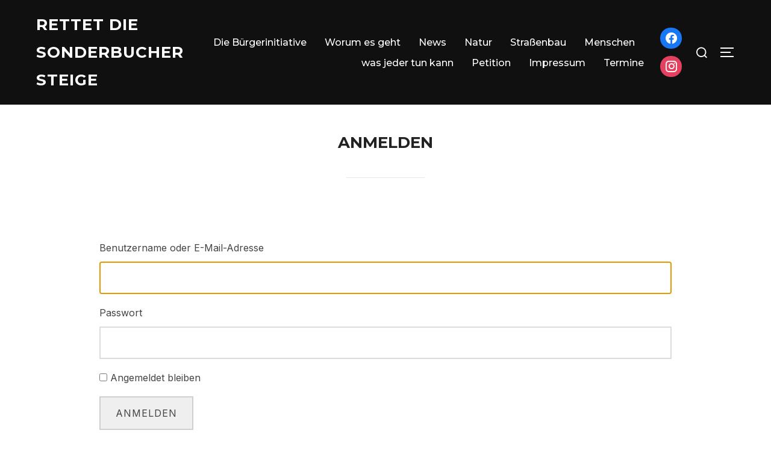

--- FILE ---
content_type: text/html; charset=UTF-8
request_url: https://rettet-die-steige.de/login/
body_size: 33936
content:
<!DOCTYPE html>
<html dir="ltr" lang="de" prefix="og: https://ogp.me/ns#" class="no-js">
<head>
	<meta charset="UTF-8" />
	<meta name="viewport" content="width=device-width, initial-scale=1" />
	<script>(function(html){html.className = html.className.replace(/\bno-js\b/,'js')})(document.documentElement);</script>
<title>Anmelden • Rettet die Sonderbucher Steige</title>

		<!-- All in One SEO 4.9.3 - aioseo.com -->
	<meta name="description" content="Benutzername oder E-Mail-Adresse Passwort Angemeldet bleiben Anmelden Passwort vergessen?" />
	<meta name="robots" content="max-image-preview:large" />
	<link rel="canonical" href="https://rettet-die-steige.de/login/" />
	<meta name="generator" content="All in One SEO (AIOSEO) 4.9.3" />
		<meta property="og:locale" content="de_DE" />
		<meta property="og:site_name" content="Rettet die Sonderbucher Steige • Bürgerinitiative zur Rettung der Sonderbucher Steige" />
		<meta property="og:type" content="article" />
		<meta property="og:title" content="Anmelden • Rettet die Sonderbucher Steige" />
		<meta property="og:description" content="Benutzername oder E-Mail-Adresse Passwort Angemeldet bleiben Anmelden Passwort vergessen?" />
		<meta property="og:url" content="https://rettet-die-steige.de/login/" />
		<meta property="article:published_time" content="-001-11-30T00:00:00+00:00" />
		<meta property="article:modified_time" content="-001-11-30T00:00:00+00:00" />
		<meta property="article:publisher" content="https://facebook.com/sonderbuchersteige" />
		<meta name="twitter:card" content="summary" />
		<meta name="twitter:title" content="Anmelden • Rettet die Sonderbucher Steige" />
		<meta name="twitter:description" content="Benutzername oder E-Mail-Adresse Passwort Angemeldet bleiben Anmelden Passwort vergessen?" />
		<script type="application/ld+json" class="aioseo-schema">
			{"@context":"https:\/\/schema.org","@graph":[{"@type":"BreadcrumbList","@id":"https:\/\/rettet-die-steige.de\/login\/#breadcrumblist","itemListElement":[{"@type":"ListItem","@id":"https:\/\/rettet-die-steige.de#listItem","position":1,"name":"Home","item":"https:\/\/rettet-die-steige.de","nextItem":{"@type":"ListItem","@id":"#listItem","name":"Anmelden"}}]},{"@type":"Organization","@id":"https:\/\/rettet-die-steige.de\/#organization","name":"Rettet die Sonderbucher Steige","description":"B\u00fcrgerinitiative zur Rettung der Sonderbucher Steige","url":"https:\/\/rettet-die-steige.de\/","telephone":"+497344919469","sameAs":["https:\/\/facebook.com\/sonderbuchersteige","https:\/\/www.instagram.com\/rettet_die_sonderbucher_steige\/"]},{"@type":"WebPage","@id":"https:\/\/rettet-die-steige.de\/login\/#webpage","url":"https:\/\/rettet-die-steige.de\/login\/","name":"Anmelden \u2022 Rettet die Sonderbucher Steige","description":"Benutzername oder E-Mail-Adresse Passwort Angemeldet bleiben Anmelden Passwort vergessen?","inLanguage":"de-DE","isPartOf":{"@id":"https:\/\/rettet-die-steige.de\/#website"},"breadcrumb":{"@id":"https:\/\/rettet-die-steige.de\/login\/#breadcrumblist"},"datePublished":"-0001-11-30T00:00:00+00:53","dateModified":"-0001-11-30T00:00:00+00:53"},{"@type":"WebSite","@id":"https:\/\/rettet-die-steige.de\/#website","url":"https:\/\/rettet-die-steige.de\/","name":"Rettet die Sonderbucher Steige","description":"B\u00fcrgerinitiative zur Rettung der Sonderbucher Steige","inLanguage":"de-DE","publisher":{"@id":"https:\/\/rettet-die-steige.de\/#organization"}}]}
		</script>
		<!-- All in One SEO -->

<link rel='dns-prefetch' href='//fonts.googleapis.com' />
<link rel="alternate" title="oEmbed (JSON)" type="application/json+oembed" href="https://rettet-die-steige.de/wp-json/oembed/1.0/embed?url" />
<link rel="alternate" title="oEmbed (XML)" type="text/xml+oembed" href="https://rettet-die-steige.de/wp-json/oembed/1.0/embed?url&#038;format=xml" />
		<!-- This site uses the Google Analytics by MonsterInsights plugin v7.18.0 - Using Analytics tracking - https://www.monsterinsights.com/ -->
		<!-- Note: MonsterInsights is not currently configured on this site. The site owner needs to authenticate with Google Analytics in the MonsterInsights settings panel. -->
					<!-- No UA code set -->
				<!-- / Google Analytics by MonsterInsights -->
		<style id='wp-img-auto-sizes-contain-inline-css'>
img:is([sizes=auto i],[sizes^="auto," i]){contain-intrinsic-size:3000px 1500px}
/*# sourceURL=wp-img-auto-sizes-contain-inline-css */
</style>
<link rel='stylesheet' id='inspiro-google-fonts-css' href='//fonts.googleapis.com/css?family=Inter%3A400%2C700%2C%2C200%2C300%2C500%2C600%7CMontserrat%3A500%2C600%2C700&#038;display=swap&#038;ver=1.4.0' media='all' />
<link rel='stylesheet' id='inspiro-style-css' href='https://rettet-die-steige.de/wp-content/themes/inspiro/assets/css/minified/style.min.css?ver=1.4.0' media='all' />
<style id='inspiro-style-inline-css'>
body, button, input, select, textarea {
font-family: 'Inter', sans-serif;
font-weight: 400;
}
@media screen and (min-width: 782px) {
body, button, input, select, textarea {
font-size: 16px;
line-height: 1.8;
} }
body:not(.wp-custom-logo) a.custom-logo-text {
font-family: 'Montserrat', sans-serif;
font-weight: 700;
text-transform: uppercase;
}
@media screen and (min-width: 782px) {
body:not(.wp-custom-logo) a.custom-logo-text {
font-size: 26px;
line-height: 1.8;
} }
h1, h2, h3, h4, h5, h6 {
font-weight: 700;
line-height: 1.4;
}
.site-title {
font-family: 'Inter', sans-serif;
font-weight: 700;
line-height: 1.25;
}
@media screen and (min-width: 782px) {
.site-title {
font-size: 80px;
} }
.site-description {
font-family: 'Inter', sans-serif;
line-height: 1.8;
}
@media screen and (min-width: 782px) {
.site-description {
font-size: 20px;
} }
.custom-header-button {
font-family: 'Inter', sans-serif;
line-height: 1.8;
}
@media screen and (min-width: 782px) {
.custom-header-button {
font-size: 16px;
} }
.navbar-nav a {
font-family: 'Montserrat', sans-serif;
font-weight: 500;
line-height: 1.6;
}
@media screen and (min-width: 782px) {
.navbar-nav a {
font-size: 16px;
} }
@media screen and (max-width: 64em) {
.navbar-nav li a {
font-family: 'Montserrat', sans-serif;
font-size: 16px;
font-weight: 600;
text-transform: uppercase;
line-height: 1.8;
} }

/*# sourceURL=inspiro-style-inline-css */
</style>
<style id='wp-emoji-styles-inline-css'>

	img.wp-smiley, img.emoji {
		display: inline !important;
		border: none !important;
		box-shadow: none !important;
		height: 1em !important;
		width: 1em !important;
		margin: 0 0.07em !important;
		vertical-align: -0.1em !important;
		background: none !important;
		padding: 0 !important;
	}
/*# sourceURL=wp-emoji-styles-inline-css */
</style>
<link rel='stylesheet' id='wp-block-library-css' href='https://rettet-die-steige.de/wp-includes/css/dist/block-library/style.min.css?ver=6.9' media='all' />

<style id='classic-theme-styles-inline-css'>
/*! This file is auto-generated */
.wp-block-button__link{color:#fff;background-color:#32373c;border-radius:9999px;box-shadow:none;text-decoration:none;padding:calc(.667em + 2px) calc(1.333em + 2px);font-size:1.125em}.wp-block-file__button{background:#32373c;color:#fff;text-decoration:none}
/*# sourceURL=/wp-includes/css/classic-themes.min.css */
</style>
<link rel='stylesheet' id='bbp-default-css' href='https://rettet-die-steige.de/wp-content/plugins/bbpress/templates/default/css/bbpress.min.css?ver=2.6.14' media='all' />
<link rel='stylesheet' id='theme-my-login-css' href='https://rettet-die-steige.de/wp-content/plugins/theme-my-login/assets/styles/theme-my-login.min.css?ver=7.1.14' media='all' />
<link rel='stylesheet' id='wpzoom-social-icons-socicon-css' href='https://rettet-die-steige.de/wp-content/plugins/social-icons-widget-by-wpzoom/assets/css/wpzoom-socicon.css?ver=1769564775' media='all' />
<link rel='stylesheet' id='wpzoom-social-icons-genericons-css' href='https://rettet-die-steige.de/wp-content/plugins/social-icons-widget-by-wpzoom/assets/css/genericons.css?ver=1769564775' media='all' />
<link rel='stylesheet' id='wpzoom-social-icons-academicons-css' href='https://rettet-die-steige.de/wp-content/plugins/social-icons-widget-by-wpzoom/assets/css/academicons.min.css?ver=1769564775' media='all' />
<link rel='stylesheet' id='wpzoom-social-icons-font-awesome-3-css' href='https://rettet-die-steige.de/wp-content/plugins/social-icons-widget-by-wpzoom/assets/css/font-awesome-3.min.css?ver=1769564775' media='all' />
<link rel='stylesheet' id='dashicons-css' href='https://rettet-die-steige.de/wp-includes/css/dashicons.min.css?ver=6.9' media='all' />
<link rel='stylesheet' id='wpzoom-social-icons-styles-css' href='https://rettet-die-steige.de/wp-content/plugins/social-icons-widget-by-wpzoom/assets/css/wpzoom-social-icons-styles.css?ver=1769564775' media='all' />
<link rel='stylesheet' id='slb_core-css' href='https://rettet-die-steige.de/wp-content/plugins/simple-lightbox/client/css/app.css?ver=2.9.4' media='all' />
<link rel='stylesheet' id='magnificPopup-css' href='https://rettet-die-steige.de/wp-content/plugins/wpzoom-addons-for-beaver-builder/assets/css/magnific-popup.css?ver=1.3.4' media='all' />
<link rel='preload' as='font'  id='wpzoom-social-icons-font-academicons-woff2-css' href='https://rettet-die-steige.de/wp-content/plugins/social-icons-widget-by-wpzoom/assets/font/academicons.woff2?v=1.9.2' type='font/woff2' crossorigin />
<link rel='preload' as='font'  id='wpzoom-social-icons-font-fontawesome-3-woff2-css' href='https://rettet-die-steige.de/wp-content/plugins/social-icons-widget-by-wpzoom/assets/font/fontawesome-webfont.woff2?v=4.7.0' type='font/woff2' crossorigin />
<link rel='preload' as='font'  id='wpzoom-social-icons-font-genericons-woff-css' href='https://rettet-die-steige.de/wp-content/plugins/social-icons-widget-by-wpzoom/assets/font/Genericons.woff' type='font/woff' crossorigin />
<link rel='preload' as='font'  id='wpzoom-social-icons-font-socicon-woff2-css' href='https://rettet-die-steige.de/wp-content/plugins/social-icons-widget-by-wpzoom/assets/font/socicon.woff2?v=4.5.5' type='font/woff2' crossorigin />
<script src="https://rettet-die-steige.de/wp-includes/js/jquery/jquery.min.js?ver=3.7.1" id="jquery-core-js"></script>
<script src="https://rettet-die-steige.de/wp-includes/js/jquery/jquery-migrate.min.js?ver=3.4.1" id="jquery-migrate-js"></script>
<link rel="https://api.w.org/" href="https://rettet-die-steige.de/wp-json/" /><link rel="alternate" title="JSON" type="application/json" href="https://rettet-die-steige.de/wp-json/wp/v2/pages/0" /><meta name="generator" content="WordPress 6.9" />
<meta name='robots' content='noindex, noarchive' />
<link rel='dns-prefetch' href='//fonts.googleapis.com' />
	<meta name='referrer' content='strict-origin-when-cross-origin' />
			<style id="inspiro-custom-header-styles" type="text/css">
					.site-title,
			.site-description {
				position: absolute;
				clip: rect(1px, 1px, 1px, 1px);
			}
			
					.custom-header-button {
				color: #ffffff;
				border-color: #ffffff;
			}
		
					.custom-header-button:hover {
				color: #ffffff;
			}
		
					.custom-header-button:hover {
				background-color: #0bb4aa;
				border-color: #0bb4aa;
			}
				</style>
		
</head>

<body class="wp-singular page-template-default page page-id-0 page-parent wp-embed-responsive wp-theme-inspiro tml-action tml-action-login group-blog inspiro--with-page-nav post-display-content-excerpt title-tagline-hidden colors-light">

<script type="text/javascript" id="bbp-swap-no-js-body-class">
	document.body.className = document.body.className.replace( 'bbp-no-js', 'bbp-js' );
</script>


<aside id="side-nav" class="side-nav" tabindex="-1">
	<div class="side-nav__scrollable-container">
		<div class="side-nav__wrap">
			<div class="side-nav__close-button">
				<button type="button" class="navbar-toggle">
					<span class="screen-reader-text">Navigation umschalten</span>
					<span class="icon-bar"></span>
					<span class="icon-bar"></span>
					<span class="icon-bar"></span>
				</button>
			</div>
							<nav class="mobile-menu-wrapper" aria-label="Mobile-Menü" role="navigation">
					<ul id="menu-menu-1" class="nav navbar-nav"><li id="menu-item-19" class="menu-item menu-item-type-post_type menu-item-object-page menu-item-19"><a href="https://rettet-die-steige.de/beispiel-seite/">Die Bürgerinitiative</a></li>
<li id="menu-item-132" class="menu-item menu-item-type-post_type menu-item-object-page menu-item-132"><a href="https://rettet-die-steige.de/dokumente/">Worum es geht</a></li>
<li id="menu-item-576" class="menu-item menu-item-type-taxonomy menu-item-object-category menu-item-576"><a href="https://rettet-die-steige.de/category/news/">News</a></li>
<li id="menu-item-556" class="menu-item menu-item-type-taxonomy menu-item-object-category menu-item-556"><a href="https://rettet-die-steige.de/category/naturschutz/">Natur</a></li>
<li id="menu-item-557" class="menu-item menu-item-type-taxonomy menu-item-object-category menu-item-557"><a href="https://rettet-die-steige.de/category/strassenbau/">Straßenbau</a></li>
<li id="menu-item-573" class="menu-item menu-item-type-taxonomy menu-item-object-category menu-item-573"><a href="https://rettet-die-steige.de/category/menschen/">Menschen</a></li>
<li id="menu-item-570" class="menu-item menu-item-type-post_type menu-item-object-page menu-item-570"><a href="https://rettet-die-steige.de/was-jeder-tun-kann/">was jeder tun kann</a></li>
<li id="menu-item-23" class="menu-item menu-item-type-post_type menu-item-object-page menu-item-23"><a href="https://rettet-die-steige.de/petition/">Petition</a></li>
<li id="menu-item-22" class="menu-item menu-item-type-post_type menu-item-object-page menu-item-22"><a href="https://rettet-die-steige.de/impressum/">Impressum</a></li>
<li id="menu-item-829" class="menu-item menu-item-type-post_type menu-item-object-page menu-item-829"><a href="https://rettet-die-steige.de/termine/">Termine</a></li>
</ul>				</nav>
						<div id="search-2" class="widget widget_search">

<form role="search" method="get" class="search-form" action="https://rettet-die-steige.de/">
	<label for="search-form-1">
		<span class="screen-reader-text">Suchen nach:</span>
	</label>
	<input type="search" id="search-form-1" class="search-field" placeholder="Suche &hellip;" value="" name="s" />
	<button type="submit" class="search-submit"><svg class="svg-icon svg-icon-search" aria-hidden="true" role="img" focusable="false" xmlns="http://www.w3.org/2000/svg" width="23" height="23" viewBox="0 0 23 23"><path d="M38.710696,48.0601792 L43,52.3494831 L41.3494831,54 L37.0601792,49.710696 C35.2632422,51.1481185 32.9839107,52.0076499 30.5038249,52.0076499 C24.7027226,52.0076499 20,47.3049272 20,41.5038249 C20,35.7027226 24.7027226,31 30.5038249,31 C36.3049272,31 41.0076499,35.7027226 41.0076499,41.5038249 C41.0076499,43.9839107 40.1481185,46.2632422 38.710696,48.0601792 Z M36.3875844,47.1716785 C37.8030221,45.7026647 38.6734666,43.7048964 38.6734666,41.5038249 C38.6734666,36.9918565 35.0157934,33.3341833 30.5038249,33.3341833 C25.9918565,33.3341833 22.3341833,36.9918565 22.3341833,41.5038249 C22.3341833,46.0157934 25.9918565,49.6734666 30.5038249,49.6734666 C32.7048964,49.6734666 34.7026647,48.8030221 36.1716785,47.3875844 C36.2023931,47.347638 36.2360451,47.3092237 36.2726343,47.2726343 C36.3092237,47.2360451 36.347638,47.2023931 36.3875844,47.1716785 Z" transform="translate(-20 -31)" /></svg><span>Suchen</span></button>
</form>
<div class="clear"></div></div>
		<div id="recent-posts-2" class="widget widget_recent_entries">
		<h3 class="title">Neueste Beiträge</h3>
		<ul>
											<li>
					<a href="https://rettet-die-steige.de/sonderbucher-steige-drei-wochen-lang-gesperrt/">Sonderbucher Steige drei Wochen lang gesperrt</a>
									</li>
											<li>
					<a href="https://rettet-die-steige.de/kreistagssitzung-am-9-10-ausschuss-fuer-umwelt-und-technik-vergabe-der-planungsleistungen/">Kreistagssitzung am 9.10. &#8211; Ausschuss für Umwelt und Technik &#8211; Vergabe der Planungsleistungen</a>
									</li>
											<li>
					<a href="https://rettet-die-steige.de/kreistagssitzung-15-5-die-entscheidung/">Kreistagssitzung, 15.5. &#8211; Die Entscheidung</a>
									</li>
											<li>
					<a href="https://rettet-die-steige.de/kreistagssitzung-am-montag-13-02-um-1430/">Kreistagssitzung am Montag 13.02. um 14:30 in der Sporthalle Nellingen !!!</a>
									</li>
											<li>
					<a href="https://rettet-die-steige.de/expertenanhoerung-zur-sonderbucher-steige/">Expertenanhörung zur Sonderbucher Steige</a>
									</li>
					</ul>

		<div class="clear"></div></div><div id="meta-2" class="widget widget_meta"><h3 class="title">Meta</h3>
		<ul>
						<li><a href="https://rettet-die-steige.de/login/">Anmelden</a></li>
			<li><a href="https://rettet-die-steige.de/feed/">Feed der Einträge</a></li>
			<li><a href="https://rettet-die-steige.de/comments/feed/">Kommentar-Feed</a></li>

			<li><a href="https://de.wordpress.org/">WordPress.org</a></li>
		</ul>

		<div class="clear"></div></div>		</div>
	</div>
</aside>
<div class="side-nav-overlay"></div>

<div id="page" class="site">
	<a class="skip-link screen-reader-text" href="#content">Zu Inhalten springen</a>

	<header id="masthead" class="site-header" role="banner">
		<div id="site-navigation" class="navbar">
	<div class="header-inner inner-wrap">

		<div class="header-logo-wrapper">
			<a href="https://rettet-die-steige.de" title="Bürgerinitiative zur Rettung der Sonderbucher Steige" class="custom-logo-text">Rettet die Sonderbucher Steige</a>		</div>

		<div class="header-navigation-wrapper">
							<nav class="primary-menu-wrapper navbar-collapse collapse" aria-label="Horizontales Menü oben" role="navigation">
					<ul id="menu-menu-2" class="nav navbar-nav dropdown sf-menu"><li class="menu-item menu-item-type-post_type menu-item-object-page menu-item-19"><a href="https://rettet-die-steige.de/beispiel-seite/">Die Bürgerinitiative</a></li>
<li class="menu-item menu-item-type-post_type menu-item-object-page menu-item-132"><a href="https://rettet-die-steige.de/dokumente/">Worum es geht</a></li>
<li class="menu-item menu-item-type-taxonomy menu-item-object-category menu-item-576"><a href="https://rettet-die-steige.de/category/news/">News</a></li>
<li class="menu-item menu-item-type-taxonomy menu-item-object-category menu-item-556"><a href="https://rettet-die-steige.de/category/naturschutz/">Natur</a></li>
<li class="menu-item menu-item-type-taxonomy menu-item-object-category menu-item-557"><a href="https://rettet-die-steige.de/category/strassenbau/">Straßenbau</a></li>
<li class="menu-item menu-item-type-taxonomy menu-item-object-category menu-item-573"><a href="https://rettet-die-steige.de/category/menschen/">Menschen</a></li>
<li class="menu-item menu-item-type-post_type menu-item-object-page menu-item-570"><a href="https://rettet-die-steige.de/was-jeder-tun-kann/">was jeder tun kann</a></li>
<li class="menu-item menu-item-type-post_type menu-item-object-page menu-item-23"><a href="https://rettet-die-steige.de/petition/">Petition</a></li>
<li class="menu-item menu-item-type-post_type menu-item-object-page menu-item-22"><a href="https://rettet-die-steige.de/impressum/">Impressum</a></li>
<li class="menu-item menu-item-type-post_type menu-item-object-page menu-item-829"><a href="https://rettet-die-steige.de/termine/">Termine</a></li>
</ul>				</nav>
			
							<div class="header_social">
					<div id="zoom-social-icons-widget-3" class="widget zoom-social-icons-widget"><h3 class="title"><span>Follow us</span></h3>
		
<ul class="zoom-social-icons-list zoom-social-icons-list--with-canvas zoom-social-icons-list--round zoom-social-icons-list--no-labels">

		
				<li class="zoom-social_icons-list__item">
		<a class="zoom-social_icons-list__link" href="http://Facebook.com/sonderbuchersteige" target="_blank" title="Facebook" >
									
						<span class="screen-reader-text">facebook</span>
			
						<span class="zoom-social_icons-list-span social-icon socicon socicon-facebook" data-hover-rule="background-color" data-hover-color="#1877F2" style="background-color : #1877F2" ></span>
			
					</a>
	</li>

	
				<li class="zoom-social_icons-list__item">
		<a class="zoom-social_icons-list__link" href="https://www.instagram.com/rettet_die_sonderbucher_steige/" target="_blank" title="Instagram" >
									
						<span class="screen-reader-text">instagram</span>
			
						<span class="zoom-social_icons-list-span social-icon socicon socicon-instagram" data-hover-rule="background-color" data-hover-color="#e4405f" style="background-color : #e4405f" ></span>
			
					</a>
	</li>

	
</ul>

		</div>				</div>
			
			<div id="sb-search" class="sb-search">
				
<form method="get" id="searchform" action="https://rettet-die-steige.de/">
	<label for="search-form-input">
		<span class="screen-reader-text">Suchen nach:</span>
		<input type="search" class="sb-search-input" placeholder="Gebe deine Schlagwörter ein und drücke dann Enter..." name="s" id="search-form-input" autocomplete="off" />
	</label>
	<button class="sb-search-button-open" aria-expanded="false">
		<span class="sb-icon-search">
			<svg class="svg-icon svg-icon-search" aria-hidden="true" role="img" focusable="false" xmlns="http://www.w3.org/2000/svg" width="23" height="23" viewBox="0 0 23 23"><path d="M38.710696,48.0601792 L43,52.3494831 L41.3494831,54 L37.0601792,49.710696 C35.2632422,51.1481185 32.9839107,52.0076499 30.5038249,52.0076499 C24.7027226,52.0076499 20,47.3049272 20,41.5038249 C20,35.7027226 24.7027226,31 30.5038249,31 C36.3049272,31 41.0076499,35.7027226 41.0076499,41.5038249 C41.0076499,43.9839107 40.1481185,46.2632422 38.710696,48.0601792 Z M36.3875844,47.1716785 C37.8030221,45.7026647 38.6734666,43.7048964 38.6734666,41.5038249 C38.6734666,36.9918565 35.0157934,33.3341833 30.5038249,33.3341833 C25.9918565,33.3341833 22.3341833,36.9918565 22.3341833,41.5038249 C22.3341833,46.0157934 25.9918565,49.6734666 30.5038249,49.6734666 C32.7048964,49.6734666 34.7026647,48.8030221 36.1716785,47.3875844 C36.2023931,47.347638 36.2360451,47.3092237 36.2726343,47.2726343 C36.3092237,47.2360451 36.347638,47.2023931 36.3875844,47.1716785 Z" transform="translate(-20 -31)" /></svg>		</span>
	</button>
	<button class="sb-search-button-close" aria-expanded="false">
		<span class="sb-icon-search">
			<svg class="svg-icon svg-icon-cross" aria-hidden="true" role="img" focusable="false" xmlns="http://www.w3.org/2000/svg" width="16" height="16" viewBox="0 0 16 16"><polygon fill="" fill-rule="evenodd" points="6.852 7.649 .399 1.195 1.445 .149 7.899 6.602 14.352 .149 15.399 1.195 8.945 7.649 15.399 14.102 14.352 15.149 7.899 8.695 1.445 15.149 .399 14.102" /></svg>		</span>
	</button>
</form>
			</div>

							<button type="button" class="navbar-toggle">
					<span class="screen-reader-text">Seitenleiste &amp; Navigation umschalten</span>
					<span class="icon-bar"></span>
					<span class="icon-bar"></span>
					<span class="icon-bar"></span>
				</button>
					</div>
	</div><!-- .inner-wrap -->
</div><!-- #site-navigation -->
	</header><!-- #masthead -->

	
	<div class="site-content-contain">
		<div id="content" class="site-content">


<div class="inner-wrap">
	<div id="primary" class="content-area">


		<main id="main" class="site-main" role="main">

			
<article id="post-0" class="post-0 page type-page status-publish hentry">

	
	<header class="entry-header">

		<div class="inner-wrap"><h1 class="entry-title">Anmelden</h1></div><!-- .inner-wrap -->
	</header><!-- .entry-header -->

	
	<div class="entry-content">
		<div class="tml tml-login">
<div class="tml-alerts"></div><form name="login" action="https://rettet-die-steige.de/login/" method="post">
<div class="tml-field-wrap tml-log-wrap">
<label class="tml-label" for="user_login">Benutzername oder E-Mail-Adresse</label>
<input name="log" type="text" value="" id="user_login" autocapitalize="off" class="tml-field">
</div>

<div class="tml-field-wrap tml-pwd-wrap">
<label class="tml-label" for="user_pass">Passwort</label>
<input name="pwd" type="password" value="" id="user_pass" class="tml-field">
</div>


<div class="tml-field-wrap tml-rememberme-wrap">
<input name="rememberme" type="checkbox" value="forever" id="rememberme" class="tml-checkbox">
<label class="tml-label" for="rememberme">Angemeldet bleiben</label>
</div>

<div class="tml-field-wrap tml-submit-wrap">
<button name="submit" type="submit" class="tml-button">Anmelden</button>
</div>

<input name="redirect_to" type="hidden" value="https://rettet-die-steige.de/wp-admin/">

<input name="testcookie" type="hidden" value="1">

</form>
<ul class="tml-links"><li class="tml-lostpassword-link"><a href="https://rettet-die-steige.de/lostpassword/">Passwort vergessen?</a></li></ul></div>

	</div><!-- .entry-content -->
</article><!-- #post-0 -->

		</main><!-- #main -->


	</div><!-- #primary -->
</div><!-- .inner-wrap -->



		</div><!-- #content -->

		
		<footer id="colophon" class="site-footer has-footer-widgets" role="contentinfo">
			<div class="inner-wrap">
				

	<aside class="footer-widgets widgets widget-columns-3" role="complementary" aria-label="Footer">

							<div class="widget-column footer-widget-1">
					<section id="text-2" class="widget widget_text">			<div class="textwidget"></div>
		</section>					</div>
				
	</aside><!-- .widget-area -->

	<div class="site-footer-separator"></div>

<div class="site-info">
		<span class="copyright">
		<span>
			<a href="https://de.wordpress.org/" target="_blank">
				Präsentiert von WordPress			</a>
		</span>
		<span>
			Inspiro WordPress Theme von <a href="https://www.wpzoom.com/" target="_blank" rel="nofollow">WPZOOM</a>
		</span>
	</span>
</div><!-- .site-info -->
			</div><!-- .inner-wrap -->
		</footer><!-- #colophon -->
	</div><!-- .site-content-contain -->
</div><!-- #page -->
<script type="speculationrules">
{"prefetch":[{"source":"document","where":{"and":[{"href_matches":"/*"},{"not":{"href_matches":["/wp-*.php","/wp-admin/*","/wp-content/uploads/*","/wp-content/*","/wp-content/plugins/*","/wp-content/themes/inspiro/*","/*\\?(.+)"]}},{"not":{"selector_matches":"a[rel~=\"nofollow\"]"}},{"not":{"selector_matches":".no-prefetch, .no-prefetch a"}}]},"eagerness":"conservative"}]}
</script>
<script src="https://rettet-die-steige.de/wp-content/themes/inspiro/assets/js/minified/plugins.min.js?ver=1.4.0" id="inspiro-lite-js-plugins-js"></script>
<script src="https://rettet-die-steige.de/wp-content/themes/inspiro/assets/js/minified/scripts.min.js?ver=1.4.0" id="inspiro-lite-script-js"></script>
<script id="theme-my-login-js-extra">
var themeMyLogin = {"action":"login","errors":[]};
//# sourceURL=theme-my-login-js-extra
</script>
<script src="https://rettet-die-steige.de/wp-content/plugins/theme-my-login/assets/scripts/theme-my-login.min.js?ver=7.1.14" id="theme-my-login-js"></script>
<script src="https://rettet-die-steige.de/wp-content/plugins/social-icons-widget-by-wpzoom/assets/js/social-icons-widget-frontend.js?ver=1769564775" id="zoom-social-icons-widget-frontend-js"></script>
<script src="https://rettet-die-steige.de/wp-content/plugins/wpzoom-addons-for-beaver-builder/assets/js/jquery.magnific-popup.min.js?ver=1.3.4" id="magnificPopup-js"></script>
<script id="wp-emoji-settings" type="application/json">
{"baseUrl":"https://s.w.org/images/core/emoji/17.0.2/72x72/","ext":".png","svgUrl":"https://s.w.org/images/core/emoji/17.0.2/svg/","svgExt":".svg","source":{"concatemoji":"https://rettet-die-steige.de/wp-includes/js/wp-emoji-release.min.js?ver=6.9"}}
</script>
<script type="module">
/*! This file is auto-generated */
const a=JSON.parse(document.getElementById("wp-emoji-settings").textContent),o=(window._wpemojiSettings=a,"wpEmojiSettingsSupports"),s=["flag","emoji"];function i(e){try{var t={supportTests:e,timestamp:(new Date).valueOf()};sessionStorage.setItem(o,JSON.stringify(t))}catch(e){}}function c(e,t,n){e.clearRect(0,0,e.canvas.width,e.canvas.height),e.fillText(t,0,0);t=new Uint32Array(e.getImageData(0,0,e.canvas.width,e.canvas.height).data);e.clearRect(0,0,e.canvas.width,e.canvas.height),e.fillText(n,0,0);const a=new Uint32Array(e.getImageData(0,0,e.canvas.width,e.canvas.height).data);return t.every((e,t)=>e===a[t])}function p(e,t){e.clearRect(0,0,e.canvas.width,e.canvas.height),e.fillText(t,0,0);var n=e.getImageData(16,16,1,1);for(let e=0;e<n.data.length;e++)if(0!==n.data[e])return!1;return!0}function u(e,t,n,a){switch(t){case"flag":return n(e,"\ud83c\udff3\ufe0f\u200d\u26a7\ufe0f","\ud83c\udff3\ufe0f\u200b\u26a7\ufe0f")?!1:!n(e,"\ud83c\udde8\ud83c\uddf6","\ud83c\udde8\u200b\ud83c\uddf6")&&!n(e,"\ud83c\udff4\udb40\udc67\udb40\udc62\udb40\udc65\udb40\udc6e\udb40\udc67\udb40\udc7f","\ud83c\udff4\u200b\udb40\udc67\u200b\udb40\udc62\u200b\udb40\udc65\u200b\udb40\udc6e\u200b\udb40\udc67\u200b\udb40\udc7f");case"emoji":return!a(e,"\ud83e\u1fac8")}return!1}function f(e,t,n,a){let r;const o=(r="undefined"!=typeof WorkerGlobalScope&&self instanceof WorkerGlobalScope?new OffscreenCanvas(300,150):document.createElement("canvas")).getContext("2d",{willReadFrequently:!0}),s=(o.textBaseline="top",o.font="600 32px Arial",{});return e.forEach(e=>{s[e]=t(o,e,n,a)}),s}function r(e){var t=document.createElement("script");t.src=e,t.defer=!0,document.head.appendChild(t)}a.supports={everything:!0,everythingExceptFlag:!0},new Promise(t=>{let n=function(){try{var e=JSON.parse(sessionStorage.getItem(o));if("object"==typeof e&&"number"==typeof e.timestamp&&(new Date).valueOf()<e.timestamp+604800&&"object"==typeof e.supportTests)return e.supportTests}catch(e){}return null}();if(!n){if("undefined"!=typeof Worker&&"undefined"!=typeof OffscreenCanvas&&"undefined"!=typeof URL&&URL.createObjectURL&&"undefined"!=typeof Blob)try{var e="postMessage("+f.toString()+"("+[JSON.stringify(s),u.toString(),c.toString(),p.toString()].join(",")+"));",a=new Blob([e],{type:"text/javascript"});const r=new Worker(URL.createObjectURL(a),{name:"wpTestEmojiSupports"});return void(r.onmessage=e=>{i(n=e.data),r.terminate(),t(n)})}catch(e){}i(n=f(s,u,c,p))}t(n)}).then(e=>{for(const n in e)a.supports[n]=e[n],a.supports.everything=a.supports.everything&&a.supports[n],"flag"!==n&&(a.supports.everythingExceptFlag=a.supports.everythingExceptFlag&&a.supports[n]);var t;a.supports.everythingExceptFlag=a.supports.everythingExceptFlag&&!a.supports.flag,a.supports.everything||((t=a.source||{}).concatemoji?r(t.concatemoji):t.wpemoji&&t.twemoji&&(r(t.twemoji),r(t.wpemoji)))});
//# sourceURL=https://rettet-die-steige.de/wp-includes/js/wp-emoji-loader.min.js
</script>
<script id="wp-emoji-settings" type="application/json">
{"baseUrl":"https://s.w.org/images/core/emoji/17.0.2/72x72/","ext":".png","svgUrl":"https://s.w.org/images/core/emoji/17.0.2/svg/","svgExt":".svg","source":{"concatemoji":"https://rettet-die-steige.de/wp-includes/js/wp-emoji-release.min.js?ver=6.9"}}
</script>
<script type="module">
/*! This file is auto-generated */
const a=JSON.parse(document.getElementById("wp-emoji-settings").textContent),o=(window._wpemojiSettings=a,"wpEmojiSettingsSupports"),s=["flag","emoji"];function i(e){try{var t={supportTests:e,timestamp:(new Date).valueOf()};sessionStorage.setItem(o,JSON.stringify(t))}catch(e){}}function c(e,t,n){e.clearRect(0,0,e.canvas.width,e.canvas.height),e.fillText(t,0,0);t=new Uint32Array(e.getImageData(0,0,e.canvas.width,e.canvas.height).data);e.clearRect(0,0,e.canvas.width,e.canvas.height),e.fillText(n,0,0);const a=new Uint32Array(e.getImageData(0,0,e.canvas.width,e.canvas.height).data);return t.every((e,t)=>e===a[t])}function p(e,t){e.clearRect(0,0,e.canvas.width,e.canvas.height),e.fillText(t,0,0);var n=e.getImageData(16,16,1,1);for(let e=0;e<n.data.length;e++)if(0!==n.data[e])return!1;return!0}function u(e,t,n,a){switch(t){case"flag":return n(e,"\ud83c\udff3\ufe0f\u200d\u26a7\ufe0f","\ud83c\udff3\ufe0f\u200b\u26a7\ufe0f")?!1:!n(e,"\ud83c\udde8\ud83c\uddf6","\ud83c\udde8\u200b\ud83c\uddf6")&&!n(e,"\ud83c\udff4\udb40\udc67\udb40\udc62\udb40\udc65\udb40\udc6e\udb40\udc67\udb40\udc7f","\ud83c\udff4\u200b\udb40\udc67\u200b\udb40\udc62\u200b\udb40\udc65\u200b\udb40\udc6e\u200b\udb40\udc67\u200b\udb40\udc7f");case"emoji":return!a(e,"\ud83e\u1fac8")}return!1}function f(e,t,n,a){let r;const o=(r="undefined"!=typeof WorkerGlobalScope&&self instanceof WorkerGlobalScope?new OffscreenCanvas(300,150):document.createElement("canvas")).getContext("2d",{willReadFrequently:!0}),s=(o.textBaseline="top",o.font="600 32px Arial",{});return e.forEach(e=>{s[e]=t(o,e,n,a)}),s}function r(e){var t=document.createElement("script");t.src=e,t.defer=!0,document.head.appendChild(t)}a.supports={everything:!0,everythingExceptFlag:!0},new Promise(t=>{let n=function(){try{var e=JSON.parse(sessionStorage.getItem(o));if("object"==typeof e&&"number"==typeof e.timestamp&&(new Date).valueOf()<e.timestamp+604800&&"object"==typeof e.supportTests)return e.supportTests}catch(e){}return null}();if(!n){if("undefined"!=typeof Worker&&"undefined"!=typeof OffscreenCanvas&&"undefined"!=typeof URL&&URL.createObjectURL&&"undefined"!=typeof Blob)try{var e="postMessage("+f.toString()+"("+[JSON.stringify(s),u.toString(),c.toString(),p.toString()].join(",")+"));",a=new Blob([e],{type:"text/javascript"});const r=new Worker(URL.createObjectURL(a),{name:"wpTestEmojiSupports"});return void(r.onmessage=e=>{i(n=e.data),r.terminate(),t(n)})}catch(e){}i(n=f(s,u,c,p))}t(n)}).then(e=>{for(const n in e)a.supports[n]=e[n],a.supports.everything=a.supports.everything&&a.supports[n],"flag"!==n&&(a.supports.everythingExceptFlag=a.supports.everythingExceptFlag&&a.supports[n]);var t;a.supports.everythingExceptFlag=a.supports.everythingExceptFlag&&!a.supports.flag,a.supports.everything||((t=a.source||{}).concatemoji?r(t.concatemoji):t.wpemoji&&t.twemoji&&(r(t.twemoji),r(t.wpemoji)))});
//# sourceURL=https://rettet-die-steige.de/wp-includes/js/wp-emoji-loader.min.js
</script>
<script type="text/javascript" id="slb_context">/* <![CDATA[ */if ( !!window.jQuery ) {(function($){$(document).ready(function(){if ( !!window.SLB ) { {$.extend(SLB, {"context":["public","user_guest"]});} }})})(jQuery);}/* ]]> */</script>

</body>
</html>
